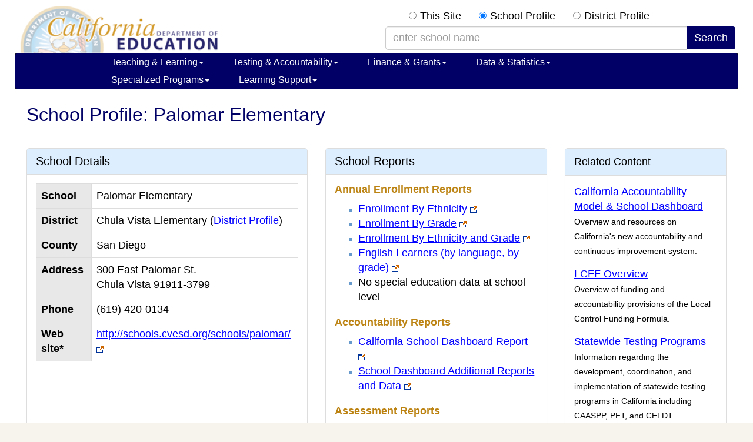

--- FILE ---
content_type: text/html; charset=utf-8
request_url: https://www.cde.ca.gov/sdprofile/details.aspx?cds=37680236037972
body_size: 61443
content:


<!DOCTYPE html>

<html xmlns="http://www.w3.org/1999/xhtml" lang="en">
<head><title>
	School Profile: Palomar Elementary (CA Dept of Education)
</title><meta charset="utf-8" /><meta http-equiv="X-UA-Compatible" content="IE=edge" /><meta name="viewport" content="width=device-width, initial-scale=1.0" /><meta content="index, nofollow" name="robots" /><meta name="apple-itunes-app" content="app-id=1233339953" /><link rel="shortcut icon" href="/favicon.ico" type="image/x-icon" />

    <!-- Yamm styles-->
    <link href="/bootstrap/css/yamm.css" rel="stylesheet" />
    <!-- HTML5 shim and Respond.js IE8 support of HTML5 elements and media queries -->
    <!--if lt IE 9
    script(src='https://oss.maxcdn.com/libs/html5shiv/3.7.0/html5shiv.js')
    script(src='https://oss.maxcdn.com/libs/respond.js/1.3.0/respond.min.js')
    -->

	<link rel="stylesheet" type="text/css" href="/bootstrap/css/bootstrap.min.css" /><link rel="stylesheet" href="/font-awesome-4.2.0/css/font-awesome.min.css" /><link rel="stylesheet" type="text/css" href="/css/indexRWD.css" /><link rel="stylesheet" type="text/css" href="/css/baseRWD.css" /><link rel="stylesheet" type="text/css" href="/css/navbarRWD.css" /><link rel="stylesheet" type="text/css" href="/css/mediaqueryRWD.css" /><link href="mystyles.css" type="text/css" rel="stylesheet" />

    <style type="text/css">
        table {border-collapse:collapse;}

        tr {display:table-row; }

        th {text-align:left;background-color:#E8E8E8;color:black}

        .report-link-margin-top {margin-top:12px;display:inline-block}

        @media (max-width: 480px) {
	        /* Force table to not be like tables anymore */
	        table, thead, tbody, th, td, tr { 
		        display: block;
	        }
        }
    </style>

    <script type="text/javascript" src="http://www.google.com/jsapi"></script>
    <script type="text/javascript" src="myscripts.js"></script>
<link href="/SDprofile/WebResource.axd?d=UT1Cj7SEzX8U-GEgOjD-q5K79Ne7Th5b4FuxyCmcA1zjVABTshFsVMBheSKrlKZvWWEJYeEOakLMNxxZbPyCTNf9i0PcYVy1U138XRy2aLZsGMr4uAfRDS_7dSWxNasgql5Kfn7YEi7AR72ai7hqdQ2&amp;t=636112653193113367" type="text/css" rel="stylesheet" /><script>var __uzdbm_1 = "185af621-b158-4543-996f-a3b5dc9cb902";var __uzdbm_2 = "MTRjOGRmZDMtY3Vkdi00ODIxLTkyNTItYzkwNGZjZDUzNzkyJDMuMTM3LjIwMi45Ng==";var __uzdbm_3 = "";var __uzdbm_4 = "false";var __uzdbm_5 = "";var __uzdbm_6 = "";var __uzdbm_7 = "";</script> <script>   (function (w, d, e, u, c, g, a, b) {     w["SSJSConnectorObj"] = w["SSJSConnectorObj"] || {       ss_cid: c,       domain_info: "auto",     };     w[g] = function (i, j) {       w["SSJSConnectorObj"][i] = j;     };     a = d.createElement(e);     a.async = true;     if (       navigator.userAgent.indexOf('MSIE') !== -1 ||       navigator.appVersion.indexOf('Trident/') > -1     ) {       u = u.replace("/advanced/", "/advanced/ie/");     }     a.src = u;     b = d.getElementsByTagName(e)[0];     b.parentNode.insertBefore(a, b);   })(     window, document, "script", "https://cde.ca.gov/18f5227b-e27b-445a-a53f-f845fbe69b40/stormcaster.js", "cudx", "ssConf"   );   ssConf("c1", "https://cde.ca.gov");   ssConf("c3", "c99a4269-161c-4242-a3f0-28d44fa6ce24");   ssConf("au", "cde.ca.gov");   ssConf("cu", "validate.perfdrive.com, ssc"); </script></head>
<body>
    <a href="#content" class="sr-only sr-only-focusable">Skip to main content</a>
    <form method="post" action="./details.aspx?cds=37680236037972" id="form1" autocomplete="off">
<div class="aspNetHidden">
<input type="hidden" name="__EVENTTARGET" id="__EVENTTARGET" value="" />
<input type="hidden" name="__EVENTARGUMENT" id="__EVENTARGUMENT" value="" />
<input type="hidden" name="__LASTFOCUS" id="__LASTFOCUS" value="" />
<input type="hidden" name="__VIEWSTATE" id="__VIEWSTATE" value="fjPKMMSRcuE6bmQcIXjixKgbBZ3Zd+2HjQ3NRa3XEpnmla4ecBJFDpbqJ/dLyALOrReQlzM8uGDwpxIlENvSHRqHoO6Tedfs8ejiBqOqIpFuVJQQjZ2L800XxCiY4hEYCu9Ha5LyLWJtKPDITqsEWZS/nsIFYpsCpkPZxH0bNPOPCdq1+AQyYNurzZUEPheMdxinQQ80FA8Sdrg4c8Yxk4Gn/6FC7nmx/gMB1gLR9+02tN0jcbdUgNHvtopHqNNz9HNX03C2ul9r323EATx3Ch6eboN4k0M5rVMRstDUUtDE37U7Xj/gFysWPFukA7iDOa8mVLUMywZ+3UfXbrubq484TKvAqsLXNerHbpE1AhPyvJIThzL4PYnPDfS7C8XBQPGmW75+UAcY/8GEWOqkX0aPn0JKjC8o1kO3dQxaemRrfo05z2gkgt5XZ8XAp9tEnUXzxqKLHnk7RyTkhsPszZJuJv+0dpc76IkbKk06id3svLhEtIfVGM/wMFFAt+Rwrr5AYxDGCDxayl9pNOOmrAmBbd7qY/mGAkEcNnV9gqsZaPAZCG2X1k4YBKEPOj2nu47qvuiprQifiD2HIPmwlXAf5ng7RgD6mhqrpAHocvsrJTrRp3B1NQc5ttfjg3GmuCs6DMWVKZE3lgKY5LjkKrC40yvjB2nSf9hZt9v3YWjZlFsAzcP3EK/cAPSP5TNHWT5lHONEiUjBRtYcoxTDcem6egk0B3kakazHDQ6V1ZC6ALDxgJeIuggP1SgDp0tBHmwEhbQYN5tV5hlNxBR2NisPhmmlOmwXT1b7NnzBviaczid6m5HK03ZzqMiZg6ZV8caqk1js5qanzzdfU3WCpis9ik0+74j53icmekpCQSpNvI6bJ7l5ctpvtPAk8s/+t4ghMRnyZ94vo9zOvgeA+Duq6Nrf1JQXfbiCn56An9AtE9jcT89hgrdv1eWO5pQoJsTLDSC8/URRcBx7eWYO8h1xuDBctySvwF2K36frcPV+OfOva4FEnAWQZo/4hcKIV6ilLuPoYYQTV1KindRA9VS5jp1NOjF06mfj5bJf+N7hdrMRZifmfZh6kBUkrTWZrpkTMn5BeEK0X9KbGmUTXcNZ5d94v242/hNsS5KjPnaSNiy5uSnH1JprfMnSf4NsNg4Z92yqb3KRaUn0C5ZjJbVZjtVmNCGd63TzHICWQN2zM2WnyFFJBt0Tjgck01Zzl9OiG+1pnVtjt7B83yXEx8+2V220pv/Nm/+NwW+gx0jMtzyod6saHF9pa78n3l/21pliHA/qmSWR9DqQ8FQnj6cThPRUD+ueYKo2T4zA7kkl7rT+tKSRkW2cZg9X/rgrgVlxX960YBVxIW0WtJATstTG/jHjNCtci/VChLTViVnK7OFqWlsnzhM4zqhGjgbL3DLJI6T20lrN5cFbgVsev55xsFhW8C0ySS3dq98JRPpeu1hMaVpKdyBXDK9FZkZw/bzNHYmXW9oqPPPcyhpIsm0YZ2w+PqwBq+F7nHFriCL80PMx5ftjd+eLawRTraiORYiLsi2+36urAI2QXppRxa4oAjE9OyWnnS5xRPRLsa0mVNNdk8Tc3u9N5Uw58xW1C63Z1TwdYFR5dm9N/yvT2FiTj5GMTmTEOPxZa9+uV5Ffh3SUvIswfSzWoYPfcoj0fsMJVZJGmifeWzckEDO0ZL2gnE6wQvO38vTpzPfvkg2nB7A4bSdaiuRv3HT5jqyEl6tz1dbSYhVZltBD2lzc2ae0P8hDZ/aWaJmc9Izl9gXrIXmP70FdJXcSS9Ry2duGBYWQknjLtXsBXZ7Ydzej7x7WH1nVuiEYtPnfC/6ADVCiaMX3BJvc8pziAdCB9AlNqmj/KsXby73N/LLLH/c5acJqO0a/[base64]//NGNkIR46LFdPLlQF8dwo0nUTdQRFEB0/euxE0zTa5hpLjftPxcrjUHtLMSLD5A9n0AbCpwQO2+DnuNypUnd4mpi0PWzR5swc2mPN126DSgsL+uF6+xGQfHEiMd0x/drBcC/S0vRCOOcJEcdLhiC6PCEklYYj3nLcylWFyd3GbkYOCuyXiryvxNGRTv166P9/dmvQc0XdQeom4zdf54ZnZa94ACQ4Df3vM8uzO7pI3N35Pc/SEsZKExWYyxNobvfvI4mrKi01SwHNXit8iWfDYD/02Ain9NVZHh3HwiU9tCNBcR9HeP02jnmXyA2hWn+ds4nn3FHk3UsxhYkVdZULQWwrqMAerhiwbEfMTnWfHcDcFIlDLt7voV5OMjisg0V95YZLw9kPohAAFlZigd5cdUcbOtHC5g2FLapqLGuKi09DTpW8D/JKdjkDi2l/cOZWTezz1s8Aib5qeYoSumHSIswnsEpgBnLC4sbOXG2y9h34u/q1LwWXpyNIFvvKA1m3BMH0Nusov9gkBRo9bQApFMlWtDezV7Wg/9mwJldw0BjNh3SOmYRmMnDewY2ym7y+GiYVUXyJb/DAMEXjBHKeGNNAk4b7f2E8TYAYVBY1ooB47O3xPujy/v5w1biPQzpi1CT1VsB3mDgnOjT1K9gqzmv32relCFTWXzeDOYphM9fnNkC+Mha1OHkm6jDtV0tMrpYP2Umxnahcz6SjDnlhpu+MIox3Hp2ChpY5HTQoyCZXTucVtA8hUEwHjd/Cw8S/bkkaMfGRMSN2w1pXQyoV2OSxFMtJfX+EmU+I33GkuuGLn4vvHUtaNUzqIrLTl5YVpQbqLI6RH5v51QIMC/izIIZ7MACAoNX+CPWfBV3TqGem4c/zvqwxID7YbYe0RxDu8Ug6yJLyfY5qKXPu5Yklgv4DZRnUsAANXnhoDKtWfQXWu+b3QiHIekCMBL6O24vBzFMEavzciy0/stCw9jvTB4M84bi8DLhC3lfMFko3acZc6FbtKsRfgjBwL6njYtsLXif00LJAfVsnWP81jA4Elx+Ecvg24PszJQ0T3VoNVq+D3qjV6jn2aez+Nk/Gu22swTmnrmLeFbSGkgZwc/8XF9aJcCDZEUhzuB0K8VREr0ukJ/[base64]/4BRuuul0NVQFs/va0hjJvZcUM7Zkv3lAzQy0hVjYU0QET1RGaaVCOI=" />
</div>

<script type="text/javascript">
//<![CDATA[
var theForm = document.forms['form1'];
if (!theForm) {
    theForm = document.form1;
}
function __doPostBack(eventTarget, eventArgument) {
    if (!theForm.onsubmit || (theForm.onsubmit() != false)) {
        theForm.__EVENTTARGET.value = eventTarget;
        theForm.__EVENTARGUMENT.value = eventArgument;
        theForm.submit();
    }
}
//]]>
</script>


<script src="/SDprofile/WebResource.axd?d=pynGkmcFUV13He1Qd6_TZMkhYJS7A1s5WIyBUqd4Ix5X1uMaLr0xBp-Ktp7A-iBzwZt__Affo-yTKP5DspQkRg2&amp;t=638901284248157332" type="text/javascript"></script>


<script src="/SDprofile/ScriptResource.axd?d=D9drwtSJ4hBA6O8UhT6CQg65Ywzo7NMAs7X64hxWENfA5CyISxxihktJAjAKBkBZEFXIRNFk59GIFBYdfX5cfBsibbbU-pt4Ez3W44TbNyOnOIOm3iw177jv0QhlM3r4OcI-waddgFqliRn7gdCoZybEO6QBKgMEAx_J_GpDYOw1&amp;t=5c0e0825" type="text/javascript"></script>
<script type="text/javascript">
//<![CDATA[
if (typeof(Sys) === 'undefined') throw new Error('ASP.NET Ajax client-side framework failed to load.');
//]]>
</script>

<script src="/SDprofile/ScriptResource.axd?d=JnUc-DEDOM5KzzVKtsL1tZuSLJ6nHk_BvUDpNHV6aNXvst_JHzSEitFqtB6QZbmQT9SFEtJYIcAAmUXww9K31q1Elj2cv2hEB5A5WOCg6GjmCpjrgJExnCPFjLU2fIcPPuFYSBpeIVa-t9AcCwrrgCteTM53ZBCScaFvNuqIjYIUEEwJaKxfrxYBxaTkyVMY0&amp;t=5c0e0825" type="text/javascript"></script>
<script src="/SDprofile/ScriptResource.axd?d=pVdHczR8HTv0TYtXLibFoDEw5Jm3f1IgzFZLLelDYhXMzDdQO4Ylku5PDGyefs1LjuQ_zy04wIkEUCTZD7OFwOox6zIuflxkm-hQ47aNS-e7vGlkvNWlQ9m6rbffLHS9mOxknLTAZNUuCg_ASyCRdA2&amp;t=ffffffffcfeeeb28" type="text/javascript"></script>
<script src="/SDprofile/ScriptResource.axd?d=LpGQnoKUSgO3ODsBUs8GfT-Rpgm9xNvkrszDvZ3bawx2u85TG4PnBMgj0-9I7Li0SPggzI8nN2CfMbE32wZENYnuFdF46CDq9ju12oUFXT0xqNN-8-BPzVKw5YQ3VqnF0&amp;t=ffffffffcfeeeb28" type="text/javascript"></script>
<script src="/SDprofile/ScriptResource.axd?d=-qISl4-OkT-7X02E4Fisr9tt7Nn_TjfCZ65QrrOJQX9MM8fyZKSCQwgoEkACAx5hFSG_k2Qv2moEP4jEIx4HxZ3PQjCsh3tfrFdX8N-EJK6HFKp8ym6ASrYpb5xA7AKA0&amp;t=ffffffffcfeeeb28" type="text/javascript"></script>
<script src="/SDprofile/ScriptResource.axd?d=iC2sD0Al8A6ZX4AVmUco0V_UIK6AFNKqVRQe3vO5QkT1lIcZ8K7Jzpgu5XYvF0-uLsznAGtK6fX0-M3AGLkmgmC9gDd6x9lZC3YL9GQZceYA5i6GklXSsRmiwMI9JSPQ0&amp;t=ffffffffcfeeeb28" type="text/javascript"></script>
<script src="/SDprofile/ScriptResource.axd?d=q85rlLsZEVu9loex9kzISOvdnErklblumE4_DYnbwuyOpDPOkNtztzbikTohPb2ITALCz_BlILrE4Z-p7Iu-H-KIOoRmMmPdZiXkSl49fgZUse-dOVKe-kTdhA155Ra20&amp;t=ffffffffcfeeeb28" type="text/javascript"></script>
<script src="/SDprofile/ScriptResource.axd?d=VXG5HWKmJ5VfT6XbkUxKRl8p1aBoHB7BS-NJ4GFnNODckRpgGmr6fPXvljIoZb-SDsgkqqj6oV90GjG7Qz5q_1uuC88KxxKgpX68mK14cQ5UsMQG93aBQ6UPk5awIpow0&amp;t=ffffffffcfeeeb28" type="text/javascript"></script>
<script src="/SDprofile/ScriptResource.axd?d=9fVK6SOzqud8-CG5DRcWdTtXZTi6rtv2ghQJjocA5iQ0FN5hxTGzeoFAX-Dox5gC71NNnPNCMHBlRMTm30ZCRbM3I8vPUmqWUd7Kyn5ESz1FD7NDCXNqmxOdiSCbNRiT0&amp;t=ffffffffcfeeeb28" type="text/javascript"></script>
<script src="/SDprofile/ScriptResource.axd?d=sjnc2GCx94Cxb1ZyngUXYsBbxwrWWpr49eTg1hersXCjf9tvDcZraD3NNHSMGcprmy6LOGrZa-NmcLky4qS6rKePdx43QdboX69iguHSNZZPt4F-PmXkxBNTZFfzlLf_0&amp;t=ffffffffcfeeeb28" type="text/javascript"></script>
<script src="/SDprofile/ScriptResource.axd?d=bNiRhTx965PPeR3Igr1RyrVqf5ItDOsC_4eZGWwtEj886zYrBbIaGwZIgNgS6q4FSeC72zNa41L3Z5Z21IFvG43yg_H2qpoHahYbpdbxJ48Lf_lU6IxIII_GLcdKmcAA0&amp;t=ffffffffcfeeeb28" type="text/javascript"></script>
<div class="aspNetHidden">

	<input type="hidden" name="__VIEWSTATEGENERATOR" id="__VIEWSTATEGENERATOR" value="3D3A6DB4" />
	<input type="hidden" name="__EVENTVALIDATION" id="__EVENTVALIDATION" value="ZpINkc8MNnyxZ90TEVNOeCOATbsaikgtmDieBmFJthqFvqZMb3xfZUvLONtLpgqMF+kL0U6SxRQz9t+yj/lACpehLoMpnHlaPJ+Qu9OMJ/jEmN/l/cnzMREhZ6v0bMyo6mkK6nFVtSWtkd9f/7z8mEu07P5vVSp/B6pJzOQ3EA+bkhrX7geFkMHxH9TO0H+xqPg0AUW38RJu0RYtuCklfTKh/iD2mvdUwboMlhhj/cRAocFm3N0iVDoDisMvxl61fcECNXyVCPGqsNhkQGTn2pv9tQDW/Z+zvUKfVpZBVisWg+EUGZRIywiDNwCvpqpjGXflKX5IdbByguRMOxFGRcidlbKvxyUTrWCQWSTg4x+2g8IJtMneFpyhCZmcf8ZsEAw+E5ulEZxvuRitnWEgHT6qKYREZ2OYXD1WsQFkvG/faU1ctRLCGJvtxgKp5Ui6ROBgv38rvDBANwFQn12But2bn/V/4FPmb+4F8X9gESs=" />
</div>
    <script type="text/javascript">
//<![CDATA[
Sys.WebForms.PageRequestManager._initialize('ScriptManager2', 'form1', [], [], [], 90, '');
//]]>
</script>

    <div class="container" id="outer-container">
        <div class="container hidden-xs">
		    <div class="row" style="height:70px;">
			    <div class="col-lg-6">
				    <div id="logobase">
					    <a href="/index.asp" id="logo" title="A link to the California Department of Education home page." Style="height:80px; width:368px; background-size: cover; background-repeat: no-repeat; background-position: 50% 50%;">
						    <span class="invisible">California Department of Education</span>
					    </a>
				    </div>
			    </div>
			    <div class="col-lg-6 visible-lg-block" id="top-search-box">
				    <div class="pull-right">
                        <span id="rdoSearch" class="rdoSearchStyle"><input id="rdoSearch_0" type="radio" name="rdoSearch" value="site" onclick="javascript:setTimeout(&#39;__doPostBack(\&#39;rdoSearch$0\&#39;,\&#39;\&#39;)&#39;, 0)" /><label for="rdoSearch_0">This Site</label><input id="rdoSearch_1" type="radio" name="rdoSearch" value="school" checked="checked" /><label for="rdoSearch_1">School Profile</label><input id="rdoSearch_2" type="radio" name="rdoSearch" value="district" onclick="javascript:setTimeout(&#39;__doPostBack(\&#39;rdoSearch$2\&#39;,\&#39;\&#39;)&#39;, 0)" /><label for="rdoSearch_2">District Profile</label></span>
                        <div class="input-group">
                            
                            <input name="txtSearchTermSchool" type="text" maxlength="100" size="40" id="txtSearchTermSchool" class="form-control searchquery" placeholder="enter school name" aria-label="school/district search term" OnClick="this.value=&#39;&#39;" />
                            
                            <span class="input-group-btn">
                                <input type="submit" name="btnSearch" value="Search" id="btnSearch" class="btn btn-primary" />
                            </span>
                        </div>
				    </div>
			    </div>
			    
		    </div>
	    </div>
        
<div class="navbar yamm navbar-inverse" style="font-size:12px;">
		<div class="container">
			<div class="navbar-header">
				<button type="button" data-toggle="collapse" data-target="#navbar-collapse-1" class="navbar-toggle navbar-hamburger-icon">
					<span class="invisible">Navigation Menu</span>
					<span class="icon-bar"></span>
					<span class="icon-bar"></span>
					<span class="icon-bar"></span>
				</button>
				<a href="/" class="navbar-brand visible-xs-inline">California Department of Education</a>
				<a href="/index.asp" class="navbar-brand visible-xxs-inline">CA Dept of Education</a>


				<button type="button" data-toggle="collapse" data-target="#navbar-collapse-search" class="navbar-toggle btn btn-default navbar-search-icon" style="float:right;">
					<span class="invisible">Search Site</span>
					<span class="glyphicon glyphicon-search" style="color:#FFFFFF;font-size:16px;"></span>
				</button>				

			</div>
			<div id="navbar-collapse-search" class="navbar-collapse collapse" style="padding-left:2px;">
				<div class="visible-search-form">
					<div class="input-group col-xs-10">
                        <span id="topnavbar_rdoSearchCollapse" class="rdoSearchStyleCollapse"><input id="topnavbar_rdoSearchCollapse_0" type="radio" name="topnavbar$rdoSearchCollapse" value="site" onclick="javascript:setTimeout(&#39;__doPostBack(\&#39;topnavbar$rdoSearchCollapse$0\&#39;,\&#39;\&#39;)&#39;, 0)" /><label for="topnavbar_rdoSearchCollapse_0">This Site</label><input id="topnavbar_rdoSearchCollapse_1" type="radio" name="topnavbar$rdoSearchCollapse" value="school" onclick="javascript:setTimeout(&#39;__doPostBack(\&#39;topnavbar$rdoSearchCollapse$1\&#39;,\&#39;\&#39;)&#39;, 0)" /><label for="topnavbar_rdoSearchCollapse_1">School Profile</label><input id="topnavbar_rdoSearchCollapse_2" type="radio" name="topnavbar$rdoSearchCollapse" value="district" onclick="javascript:setTimeout(&#39;__doPostBack(\&#39;topnavbar$rdoSearchCollapse$2\&#39;,\&#39;\&#39;)&#39;, 0)" /><label for="topnavbar_rdoSearchCollapse_2">District Profile</label></span>
                        <p>
                            
                            <input name="topnavbar$txtSearchTermSchoolCollapse" type="text" maxlength="100" size="40" id="topnavbar_txtSearchTermSchoolCollapse" class="searchbox" placeholder="enter school" aria-label="school/district search term" OnClick="this.value=&#39;&#39;" />
                            
                            <input type="submit" name="topnavbar$btnSearch" value="Search" id="topnavbar_btnSearch" class="btn btn-default btnSearchStyle " />

                        </p>

					</div><!-- /input-group -->
				</div>
			</div>
			<div id="navbar-collapse-1" class="navbar-collapse collapse" style="padding-left:2px;">
				<ul class="nav navbar-nav">
					<!-- Start of Teaching & Learning -->
					<li class="dropdown"><a href="#" data-toggle="dropdown" class="dropdown-toggle">Teaching &amp; Learning<b class="caret"></b></a>
						<ul class="dropdown-menu">
							<li>
								<div class="yamm-content">
									<div class="row">
										<ul class="col-sm-4 list-unstyled">

											<li class="nav-topic-home"><a href="/ci/">Teaching &amp; Learning Home</a></li>
											<li class="nav-subtopic"><a href="/ci/be/">Becoming an Educator</a></li>
											<li>
												<ul class="nav-subtopic-items">
													<li><a href="/ci/be/become-a-teacher.asp"> Become a Teacher </a></li>
												</ul>
											</li>
                                            <li class="nav-subtopic" style="margin-top:10px;"><a href="/ci/cl/">California Literacy</a></li>
											<li class="nav-subtopic" style="margin-top:10px;"><a href="/ci/ct/">Career Technical Education</a></li>
											<li>
												<ul class="nav-subtopic-items">
													<li><a href="/ci/ct/bm/"> Business &amp; Marketing </a></li>
													<li><a href="/ci/ct/hc/"> Health Careers Education </a></li>
													<li><a href="/ci/ct/ie/"> Industrial & Technology Education </a></li>
													<li><a href="/ci/ct/pk/"> Perkins </a></li>
													<li><a href="/ci/ct/rp/"> ROCP </a></li>
													<li><a href="/ci/ct/sf/"> Standards & Framework </a></li>
													<li><a href="/ci/ct/we/"> Work Experience Education (WEE) </a></li>
												</ul>
											</li>
										</ul>
										<ul class="col-sm-4 list-unstyled">
                                            <li class="nav-subtopic nav-top-col-menu-item"><a href="/ci/cr/">Curriculum and Instruction Resources</a></li>
											<li>
												<ul class="nav-subtopic-items">
													<li><a href="/re/cc/">Common Core State Standards</a></li>
													<li><a href="/ci/cr/cf/">Curriculum Frameworks & Instructional Materials</a></li>
													<li><a href="/ci/cr/dl/">Distance Learning</a></li>
													<li><a href="/ci/cr/dr/">Driver Education</a></li>
													<li><a href="/ci/cr/ri/">Multi-Tiered System of Supports</a></li>
													<li><a href="/ci/cr/rl/">Recommended Literature</a></li>
													<li><a href="/ci/cr/lb/">School Libraries</a></li>
													<li><a href="/ci/cr/sl/">Service-Learning</a></li>
													<li><a href="/re/pn/sm/">Specialized Media</a></li>
												</ul>
											</li>
                                            <li class="nav-subtopic" style="margin-top:10px;"><a href="/ci/gs/">Grade Spans</a></li>
											<li>
												<ul class="nav-subtopic-items">
													<li><a href="/sp/cd/">Early Education</a></li>
													<li><a href="/ci/gs/p3">P-3 Alignment</a></li>
													<li><a href="/ci/gs/em/">Elementary</a></li>
													<li><a href="/ci/gs/mg/">Middle Grades</a></li>
													<li><a href="/ci/gs/hs/">High School</a></li>
													<li><a href="/ci/gs/ps/">Postsecondary</a></li>
													<li><a href="/sp/ae/">Adult Education</a></li>
												</ul>
											</li>
										</ul>
                                        <ul class="col-sm-4 list-unstyled">
                                            <li class="nav-subtopic nav-top-col-menu-item"><a href="/ci/pl/">Professional Learning</a></li>
											<li class="list-unstyled">
												<ul class="nav-subtopic-items">
													<li><a href="/ci/pl/administrators.asp">Administrators</a></li>
													<li><a href="/ci/pl/index.asp?tabsection=2">Curriculum Areas</a></li>
													<li><a href="/ci/pl/professionalstandards.asp">Professional Standards</a></li>
													<li><a href="/qs/">Quality Schooling Framework</a></li>
												</ul>
											</li>
											<li class="nav-subtopic list-unstyled" style="margin-top:10px;"><a href="/ci/se/">Social and Emotional Learning</a></li>
                                            <li class="nav-subtopic list-unstyled" style="margin-top:10px;"><a href="/ci/cr/cf/cimegasubjectareas.asp">Subject Areas</a></li>
											<li class="list-unstyled">
												<ul class="nav-subtopic-items">
												    <li><a href="/ci/pl/computerscience.asp">Computer Science</a></li>
													<li><a href="/ci/rl/">English Language Arts</a></li>
													<li><a href="/ci/he/">Health</a></li>
													<li><a href="/ci/hs/">History-Social Science</a></li>
													<li><a href="/ci/ma/">Mathematics</a></li>
													<li><a href="/ci/pe/">Physical Education</a></li>
													<li><a href="/ci/sc/">Science</a></li>
													<li><a href="/ci/vp/">Visual & Performing Arts</a></li>
													<li><a href="/ci/fl/">World Languages</a></li>
												</ul>
											</li>
										</ul>							
									</div>
								</div>
							</li>
						</ul>
					</li>
					<!-- End of Teaching & Learning -->
					<!-- Start of Testing & Accountability -->
					<li class="dropdown"><a href="#" data-toggle="dropdown" class="dropdown-toggle">Testing &amp; Accountability<b class="caret"></b></a>
						<ul class="dropdown-menu">
							<li>
								<div class="yamm-content">
									<div class="row">
										<ul class="col-sm-4 list-unstyled">
											<li class="nav-topic-home"><a href="/ta/">Testing & Accountability Home</a></li>
											<li class="nav-subtopic"><a href="/ta/ac/">Accountability</a></li>
											<li>
												<ul class="nav-subtopic-items">
                                                    <li><a href="/ta/ac/cm/">California School Dashboard and System of Support</a></li>
													<li><a href="/ta/ac/dass.asp">Dashboard Alternative School Status (DASS)</a></li>
													<li><a href="/ta/ac/le/">Local Educational Agency Accountability Report Card</a></li>
													<li><a href="/ta/ac/sa/">School Accountability Report Card (SARC)</a></li>
													<li><a href="/ta/ac/sc/">State Accountability Report Card</a></li>
												</ul>
											</li>
										</ul>
										<ul class="col-sm-4 list-unstyled">
											<li class="nav-subtopic nav-top-col-menu-item"><a href="/ta/cr/">Compliance Monitoring</a></li>								
											<li class="nav-subtopic" style="margin-top:10px;"><a href="/ta/lp/">District & School Interventions</a></li>								
                                            <li class="nav-subtopic" style="margin-top:10px;"><a href="/ta/sr/">Awards and Recognition</a></li>								
											<li>
												<ul class="nav-subtopic-items">
													<li><a href="/ta/sr/aa/">Academic Achievement Awards</a></li>
													<li><a href="/ta/sr/cs/">California Distinguished Schools Program</a></li>
													<li><a href="/ta/sr/ct/">California Teachers of the Year</a></li>
													<li><a href="/ta/sr/cl/">Classified School Employees of the Year</a></li>
													<li><a href="/ta/sr/gr/">California Gold Ribbon Schools</a></li>
												</ul>
											</li>
										</ul>
										<ul class="col-sm-4 list-unstyled">
											<li class="nav-subtopic nav-top-col-menu-item"><a href="/ta/tg/">Testing</a></li>
											<li>
												<ul class="nav-subtopic-items">
													<li><a href="/ta/tg/ai/">Assessment Information</a></li>
													<li><a href="/ta/tg/ca/">CA Assessment of Student Performance and Progress (CAASPP)</a></li>
													<li><a href="/ta/tg/sp/">CA High School Proficiency Examination (CHSPE)</a></li>
													<li><a href="/ta/tg/ep/">English Language Proficiency Assessments for CA (ELPAC)</a></li>
													<li><a href="/ta/tg/da/">Grade Two Diagnostic Assessment</a></li>
													<li><a href="/ta/tg/gd/">High School Equivalency Tests (HSET)</a></li>
													<li><a href="/ta/tg/nr/">National Assessment of Educational Progress (NAEP)</a></li>
													<li><a href="/ta/tg/pf/">Physical Fitness Testing (PFT)</a></li>
													<li><a href="/ta/tg/sa/">Smarter Balanced Assessment System</a></li>
												</ul>
											</li>
										</ul>
									</div>
								</div>
							</li>
						</ul>
					</li>
					<!-- End of Testing & Accountability -->
					<!-- Start of Finance & Grants -->
					<li class="dropdown"><a href="#" data-toggle="dropdown" class="dropdown-toggle">Finance &amp; Grants<b class="caret"></b></a>
						<ul class="dropdown-menu">
							<li>
								<div class="yamm-content">
									<div class="row">
										<ul class="col-sm-4 list-unstyled">
											<li class="nav-topic-home"><a href="/fg/">Finance &amp; Grants Home</a></li>
											<li class="nav-subtopic"><a href="/fg/ac/">Accounting</a></li>
											<li>
												<ul class="nav-subtopic-items">
													<li><a href="/fg/ac/sa/">Definitions, Instructions, &amp; Procedures</a></li>
													<li><a href="/fg/ac/ic/">Indirect Cost Rates (ICR)</a></li>
													<li><a href="/fg/ac/ac/">Standardized Account Code Structure (SACS)</a></li>
												</ul>
											</li>
											<li class="nav-subtopic" style="margin-top:10px;"><a href="/fg/aa/">Allocations & Apportionments</a></li>
											<li>
												<ul class="nav-subtopic-items">
													<li><a href="/fg/aa/ca/">Categorical Programs</a></li>
													<li><a href="/fg/aa/cd/">Early Education</a></li>
													<li><a href="/fg/aa/co/">Consolidated Application</a></li>
													<li><a href="/fg/aa/cm/">Federal Cash Management</a></li>
													<li><a href="/fg/aa/lc/">Local Control Funding Formula</a></li>
													<li><a href="/fg/aa/pa/">Principal Apportionment</a></li>
												</ul>
											</li>
										</ul>
										<ul class="col-sm-4 list-unstyled">
											<li class="nav-subtopic nav-top-col-menu-item"><a href="/fg/fo/">Funding</a></li>
											<li>
												<ul class="nav-subtopic-items">
													<li><a href="/fg/fo/af/">Available Funding</a></li>
													<li><a href="/fg/fo/fr/">Funding Results</a></li>
													<li><a href="/fg/fo/pf/">Projected Funding</a></li>
													<li><a href="/fg/fo/sf/">Search CDE Funding</a></li>
													<li><a href="/fg/fo/of/ap/">Outside Funding</a></li>
													<li><a href="/fg/fo/fm/">Funding Tools & Materials</a></li>
												</ul>
											</li>
										</ul>
										<ul class="col-sm-4 list-unstyled">
											<li class="nav-subtopic nav-top-col-menu-item"><a href="/fg/fo/fm/fgmegaothertopics.asp">Finance &amp; Grants Other Topics</a></li>
											<li>
												<ul class="nav-subtopic-items">
													<li><a href="/fg/au/">Auditing</a></li>
													<li><a href="/fg/fi/">Fiscal Oversight</a></li>
													<li><a href="/fg/fr/">Reports</a></li>
													<li><a href="/fg/sf/">Software & Forms</a></li>
												</ul>
											</li>
										</ul>
									</div>
								</div>
							</li>
						</ul>
					</li>
					<!-- End of Finance & Grants -->
					<!-- Start of Data & Statistics -->
					<li class="dropdown"><a href="#" data-toggle="dropdown" class="dropdown-toggle">Data &amp; Statistics<b class="caret"></b></a>
						<ul class="dropdown-menu">
							<li>
								<div class="yamm-content">
									<div class="row">
										<ul class="col-sm-4 list-unstyled">
											<li class="nav-topic-home"><a href="/ds/">Data &amp; Statistics Home</a></li>
											<li class="nav-subtopic"><a href="/ds/ad/">Accessing Educational Data</a></li>
											<li>
												<ul class="nav-subtopic-items">
													<li><a href="/ds/ad/aedo.asp">About CDE's Education Data</a></li>
													<li><a href="/ds/ad/dataquest.asp">About DataQuest</a></li>
													<li><a href="/ds/ad/accessdatasub.asp">Data Reports by Topic</a></li>
													<li><a href="/ds/ad/downloadabledata.asp">Downloadable Data Files</a></li>
												</ul>
											</li>
											<li class="nav-subtopic" style="margin-top:10px;"><a href="/ds/dc/">Data Collections</a></li>
											<li>
												<ul class="nav-subtopic-items">
													<li><a href="/ds/dc/cb/">California Basic Educational Data System (CBEDS)</a></li>
													<li><a href="/ds/sp/cl/">California Longitudinal Pupil Achievement Data System (CALPADS)</a></li>
													<li><a href="/fg/aa/co/cars.asp">Consolidated Application and Reporting System (CARS)</a></li>
													<li><a href="/ds/dc/c2cdatasystemp20.asp">Cradle-to-Career Data System</a></li>
												</ul>
											</li>
										</ul>
										<ul class="col-sm-4 list-unstyled">

											<li class="nav-subtopic nav-top-col-menu-item"><a href="/ds/fd/">Financial</a></li>
											<li>
												<ul class="nav-subtopic-items">
													<li><a href="/ds/fd/fd/">Annual Financial Data</a></li>
													<li><a href="/ds/fd/cs/">Certificated Salaries & Benefits</a></li>
													<li><a href="/ds/fd/ec/">Current Expense of Education & Per-pupil Spending</a></li>
													<li><a href="/fg/ac/ic/">Indirect Cost Rates (ICR)</a></li>
												</ul>
											</li>
											<li class="nav-subtopic" style="margin-top:10px;"><a href="/ds/ed/">Data Governance</a></li>											
											<li>
												<ul class="nav-subtopic-items">
													<li><a href="/ds/ed/dataprivacy.asp">Data Privacy</a></li>
													<li><a href="/ds/ed/edgo.asp">Educational Data Governance (EDGO)</a></li>
												</ul>
											</li>		
											<li class="nav-subtopic" style="margin-top:10px;"><a href="/ds/sh/">Student Health & Support</a></li>
											<li>
												<ul class="nav-subtopic-items">
													<li><a href="/ds/sh/cw/">Free and Reduced Price Meal Eligibility Data</a></li>
													<li><a href="/ds/sh/sn/">Food Programs</a></li>
												</ul>
											</li>
										</ul>
										<ul class="col-sm-4 list-unstyled">
                                        
											<li class="nav-subtopic nav-top-col-menu-item"><a href="/ds/da/">Data Requests</a></li>
                                            <li class="nav-subtopic" style="margin-top:10px;"><a href="/ds/si/">School & District Information</a></li>
											<li>
												<ul class="nav-subtopic-items">
													<li><a href="/schooldirectory/">California School Directory</a></li>
													<li><a href="/ds/si/cs/">Charter School Locator</a></li>
													<li><a href="/ds/si/ds/">County-District-School Administration</a></li>
													<li><a href="/ds/si/ps/">Private School Data</a></li>
													<li><a href="/ds/si/ds/pubschls.asp">Public Schools and District Data Files</a></li>
													<li><a href="/ds/si/rp/">Regional Occupational Centers & Programs</a></li>
												</ul>
											</li>
											<li class="nav-subtopic" style="margin-top:10px;"><a href="/ds/sp/">School Performance</a></li>
											<li>
												<ul class="nav-subtopic-items">
													<li><a href="/ta/ac/cm/">California School Dashboard and System of Support</a></li>
													<li><a href="/ds/sp/ai/">Postsecondary Preparation</a></li>
												</ul>
											</li>
										</ul>
									</div>
								</div>
							</li>
						</ul>
					</li>
					<!-- End of Data & Statistics -->
					<!-- Start of Specialized Programs -->
					<li class="dropdown"><a href="#" data-toggle="dropdown" class="dropdown-toggle">Specialized Programs<b class="caret"></b></a>
						<ul class="dropdown-menu">
							<li>
								<div class="yamm-content">
									<div class="row">
										<ul class="col-sm-6 list-unstyled">
											<li class="nav-topic-home"><a href="/sp/">Specialized Programs Home</a></li>
											<li class="nav-subtopic"><a href="/sp/ae/">Adult Education</a></li>
											<li>
												<ul class="nav-subtopic-items">
													<li><a href="/sp/ae/ds/">Directory of Schools</a></li>
													<li><a href="/sp/ae/fg/">Federal Grants Administration</a></li>
												</ul>
											</li>
											<li class="nav-subtopic" style="margin-top:10px;"><a href="/sp/ch/">Charter Schools</a></li>
											<li class="nav-subtopic" style="margin-top:10px;"><a href="/sp/cd/">Early Education</a></li>
											<li>
												<ul class="nav-subtopic-items">
													<li><a href="/sp/cd/ci/">Contractor Information</a></li>
													<li><a href="/sp/cd/lr/">Laws, Regulations, & Requirements</a></li>
													<li><a href="/sp/cd/op/">Program Overview</a></li>
													<li><a href="/sp/cd/re/">Resources</a></li>
												</ul>
											</li>
											<li class="nav-subtopic" style="margin-top:10px;"><a href="/sp/eo/">Educational Options</a></li>
											<li>
												<ul class="nav-subtopic-items">
													<li><a href="/sp/eo/is/">Independent Study</a></li>
													<li><a href="/sp/eo/op/">Open Enrollment</a></li>
												</ul>
											</li>
											<li class="nav-subtopic" style="margin-top:10px;"><a href="/sp/ml/">Multilingual Learners</a></li>
											<li>
												<ul class="nav-subtopic-items">
													<li><a href="/sp/ml/title3.asp">Title III</a></li>
												</ul>
											</li>

										</ul>
										<ul class="col-sm-6 list-unstyled">
											<li class="nav-subtopic nav-top-col-menu-item"><a href="/sp/se/">Special Education</a></li>
											<li>
												<ul class="nav-subtopic-items">
													<li><a href="/sp/se/as/">Administration & Support</a></li>
													<li><a href="/sp/se/ac/">Announcements & Current Issues</a></li>
													<li><a href="/sp/se/ds/">Data Collection & Reporting</a></li>
													<li><a href="/sp/se/fp/">Family Involvement & Partnerships</a></li>
													<li><a href="/sp/se/lr/">Laws, Regulations, & Requirements</a></li>
													<li><a href="/sp/se/qa/">Quality Assurance Process</a></li>
													<li><a href="/sp/se/sr/">Services & Resources</a></li>
												</ul>
											</li>
											<li class="nav-subtopic" style="margin-top:10px;"><a href="/sp/sw/">Title I</a></li>
											<li>
												<ul class="nav-subtopic-items">
													<li><a href="/sp/sw/t1/equity.asp">CA Equity Performance and Improvement Program</a></li>
													<li><a href="/sp/sw/t1/">Improving Academic Achievement</a></li>
													<li><a href="/sp/sw/rt/ ">Schoolwide Programs</a></li>
													<li><a href="/sp/sw/ss/">Statewide System of School Support (S4)</a></li>
												</ul>
											</li>
											<li class="nav-subtopic" style="margin-top:10px;"><a href="/sp/ai/re/spmegaothertopics.asp">Specialized Programs Other Topics</a></li>
											<li>
												<ul class="nav-subtopic-items">
													<li><a href="/sp/ai/">American Indian</a></li>
													<li><a href="/sp/gt/ ">Gifted & Talented Education</a></li>
													<li><a href="/sp/hs/">Homeless Education</a></li>
													<li><a href="/sp/me/">Migrant/International</a></li>
													<li><a href="/sp/ps/">Private Schools and Schooling at Home</a></li>
													<li><a href="/sp/ss/">State Special Schools</a></li>
												</ul>
											</li>
										</ul>
									</div>
								</div>
							</li>
						</ul>
					</li>
					<!-- End of Specialized Programs -->
					<!-- Start of Learning Support -->
					<li class="dropdown"><a href="#" data-toggle="dropdown" class="dropdown-toggle">Learning Support<b class="caret"></b></a>
						<ul class="dropdown-menu">
							<li>
								<div class="yamm-content">
									<div class="row">
										<ul class="col-sm-6 list-unstyled">
											<li class="nav-topic-home"><a href="/ls/">Learning Support Home</a></li>
											<li class="nav-subtopic"><a href="/ls/ai/">Attendance Improvement</a></li>
											<li>
												<ul class="nav-subtopic-items">
													<li><a href="/ls/ai/sb/">School Attendance Review Boards</a></li>
													<li><a href="/ls/ai/tr/">Truancy</a></li>
												</ul>
											</li>
											<li class="nav-subtopic" style="margin-top:10px;"><a href="/ls/ex/">Expanded Learning</a></li>
											<li>
												<ul class="nav-subtopic-items">
													<li><a href="/ls/ex/fundingop.asp#centurycommunitylearningcenters21st">21st Century Community Learning Centers</a></li>
													<li><a href="/ls/ex/fundingop.asp#afterschooleducationandsafetyprogram">After School Education & Safety Program</a></li>
												</ul>
											</li>
											<li class="nav-subtopic" style="margin-top:10px;"><a href="/ls/nu/">Nutrition</a></li>
											<li>
												<ul class="nav-subtopic-items">
													<li><a href="/ls/nu/cn/">Child Nutrition Information & Payment System (CNIPS)</a></li>
													<li><a href="/ls/nu/rs/">Rates, Eligibility Scales, & Funding</a></li>
													<li><a href="/ls/nu/sn/">School Nutrition</a></li>
												</ul>
											</li>
										</ul>
										<ul class="col-sm-6 list-unstyled">
											<li class="nav-subtopic nav-top-col-menu-item"><a href="/ls/pf/">Parents/Family & Community</a></li>
											<li>
												<ul class="nav-subtopic-items">
													<li><a href="/ls/pf/cm/">Clearinghouse for Multilingual Documents</a></li>
												</ul>
											</li>
											<li class="nav-subtopic" style="margin-top:10px;"><a href="/ls/ep/">School Disaster and Emergency Management </a></li>
											<li class="nav-subtopic" style="margin-top:10px;"><a href="/ls/yd/rs/lsmegaothertopics.asp">Learning Support Other Topics</a></li>
											<li>
												<ul class="nav-subtopic-items">
													<li><a href="/ls/cs/">Class Size Reduction</a></li>		
													<li><a href="/ls/et/">Education Technology</a></li>
													<li><a href="/ls/ec/">Educational Counseling</a></li>
													<li><a href="/ls/he/">Health</a></li>
													<li><a href="/ls/mh/">Mental Health</a></li>
													<li><a href="/ls/ss/">Safe Schools</a></li>
													<li><a href="/ls/fa/">School Facilities</a></li>
													<li><a href="/ls/tn/">Transportation</a></li>
													<li><a href="/ls/yd/">Youth Development</a></li>
												</ul>
											</li>
										</ul>
									</div>
								</div>
							</li>
						</ul>
					</li>
					<!-- End of Learning Support -->
					<!-- Start of Professional Learning -->
						<!-- Professional Learning removed 4/4/2024 -->
					<!-- End of Professional Learning -->
				</ul>
			</div>
		</div>
	</div> <!-- nav container -->


    <img src="/images/cdeLogoBaseBW-faded.gif" id="logoimage" alt="California Department of Education Logo" />



        <div class="container webappcontents" id="content">

            <div class="hidden-lg" style="margin-bottom:12px;">
 
                    <span id="rdoSearchCollapse" class="rdoSearchStyleCollapse"><input id="rdoSearchCollapse_0" type="radio" name="rdoSearchCollapse" value="site" onclick="javascript:setTimeout(&#39;__doPostBack(\&#39;rdoSearchCollapse$0\&#39;,\&#39;\&#39;)&#39;, 0)" /><label for="rdoSearchCollapse_0">This Site</label><input id="rdoSearchCollapse_1" type="radio" name="rdoSearchCollapse" value="school" checked="checked" /><label for="rdoSearchCollapse_1">School</label><input id="rdoSearchCollapse_2" type="radio" name="rdoSearchCollapse" value="district" onclick="javascript:setTimeout(&#39;__doPostBack(\&#39;rdoSearchCollapse$2\&#39;,\&#39;\&#39;)&#39;, 0)" /><label for="rdoSearchCollapse_2">District</label></span>
           		    <div class="input-group input-group-md col-xs-10">
                        
                        <input name="txtSearchTermSchoolCollapse" type="text" maxlength="100" size="20" id="txtSearchTermSchoolCollapse" class="form-control searchquery" placeholder="enter school name" aria-label="school/district search term collapsed" OnClick="this.value=&#39;&#39;" />
                        
                        <span class="input-group-btn">
                            <input type="submit" name="btnSearchCollapse" value="Search" id="btnSearchCollapse" class="btn btn-primary " />
                        </span>


		        </div><!-- /input-group -->
            </div>

            <span id="lblError"></span>
            <div id="pnlDetails">
	
                <h1 id="webapptitleleft">
                    <span id="lblEntityName">School Profile: Palomar Elementary</span>
                </h1>
                <div class="row">
                    <div id="pnlDetailsColumn1" class="col-md-5">
		
                        <div class="panel panel-default">
                            <div class="panel-heading">
                                <h2 class="panel-title">
                                    <span id="lblCol1Heading">School Details</span>
                                </h2>
                            </div>
                            <div class="panel-body">
                                <table class="table table-bordered">
                                    <tbody>
                                        <span id="lblSchoolName"><tr><th>School</th><td>Palomar Elementary</td></tr></span>
                                        <tr>
                                            <th>District</th>
                                            <td><span id="lblDistrict">Chula Vista Elementary (<a href='details.aspx?cds=37680230000000'>District Profile</a>)</span></td>
                                        </tr>
                                        <tr>
                                            <th>County</th>
                                            <td><span id="lblCounty">San Diego</span></td>
                                        </tr>
                                        <tr>
                                            <th>Address</th>
                                            <td><span id="lblAddress">300 East Palomar St.<br/>Chula Vista <span class='DisableIosLink'>91911-3799</span></span></td>
                                        </tr>
                                        <tr>
                                            <th>Phone</th>
                                            <td><span id="lblPhone">(619) 420-0134</span></td>
                                        </tr>
                                        <tr>
                                            <th>Web site*</th>
                                            <td><a id="hlnkWebsite" href="http://schools.cvesd.org/schools/palomar/" target="_blank">http://schools.cvesd.org/schools/palomar/</a> <img id="imgWebsiteLinkIcon" src="/images/icons/externallink.gif" alt="External link opens in a new window or tab." /></td>
                                        </tr>
                                    </tbody>
                            
                                </table>

                                <div class="embed-responsive embed-responsive-4by3">
                                    <iframe
                                      frameborder="0" style="border:0"
                                      src="https://www.google.com/maps/embed/v1/place?key=AIzaSyBvYW2x_m1CSRMw3izDqVsYM7TN8AAoyAA
                                        &q=300 East Palomar St., Chula Vista, 91911-3799" allowfullscreen>
                                    </iframe>
                                </div>
                                <br />
                                <br />
                                <table class="table table-bordered">
                                    <tbody>
                                        <tr>
                                            <th>CDS Code</th>
                                            <td><span id="lblCDS" class="DisableIosLink">37 68023 6037972</span></td>
                                        </tr>
                                        <span id="lblSchoolType"><tr><th>School Type</th><td>Elementary Schools (Public)</td></tr></span>
                                        <span id="lblCharter"><tr><th>Charter School</th><td>No</td></tr></span>
                                        <span id="lblPrincipalSuperintendent"><tr><th>Principal/Administrator</th><td>Amber MacDonald, Principal</td></tr></span>
                                        <tr>
                                            <th>Enrollment</th>
                                            <td><span id="lblEnrollment">325</span></td>
                                        </tr>
                                        <tr>
                                            <th>English Language Learners</th>
                                            <td><span id="lblEnglishLanguageLearners">98 (30.2 %)</span></td>
                                        </tr>
<!--
                                        <tr>
                                            <th>Free/Reduced Lunch</th>
                                            <td><span id="lblFreeLunch"></span></td>
                                        </tr>
-->
                                    </tbody>
                                </table>

                                <a id="hlnkDirectory" href="/schooldirectory/details?cdscode=37680236037972" target="_blank">More details from the California School Directory</a> <img width="12" height="11" alt="External link opens in new window or tab." src="/images/icons/externallink.gif">

                                <br/><br />* Web site address is provided to CDE by the school district
                            </div>
                        </div>
                    
	</div>
                    
                    <div class="col-md-4">
                        <div class="panel panel-default">
                            <div class="panel-heading">
                                <h2 class="panel-title">
                                    <span id="lblCol2Heading">School Reports</span>
                                </h2>
                            </div>
                            <div class="panel-body">
                                <div id="pnlReports">
		
                                    <h3 style="margin-top:0px">Annual Enrollment Reports</h3>
                                    <ul>
                                        <li><a id="hlnkEnrollmentEthnicity" href="https://dq.cde.ca.gov/dataquest/dqcensus/enrethlevels.aspx?agglevel=School&amp;year=2023-24&amp;cds=37680236037972" target="_blank">Enrollment By Ethnicity</a> <img width="12" height="11" alt="External link opens in new window or tab." src="/images/icons/externallink.gif">
</li>
                                        <li><a id="hlnkEnrollmentGrade" href="https://dq.cde.ca.gov/dataquest/dqcensus/enrgrdlevels.aspx?agglevel=School&amp;year=2023-24&amp;cds=37680236037972" target="_blank">Enrollment By Grade</a> <img width="12" height="11" alt="External link opens in new window or tab." src="/images/icons/externallink.gif">
</li>
                                        <li><a id="hlnkEnrollmentEthnicityGrade" href="https://dq.cde.ca.gov/dataquest/dqcensus/enrethgrd.aspx?agglevel=School&amp;year=2023-24&amp;cds=37680236037972" target="_blank">Enrollment By Ethnicity and Grade</a> <img width="12" height="11" alt="External link opens in new window or tab." src="/images/icons/externallink.gif">
</li>
                                        <li><a id="hlnkEnglishLearners" href="https://dq.cde.ca.gov/dataquest/SpringData/StudentsByLanguage.aspx?Level=School&amp;TheYear=2023-24&amp;SubGroup=All&amp;ShortYear=2324&amp;GenderGroup=B&amp;RecordType=EL&amp;CDSCode=37680236037972" target="_blank">English Learners (by language, by grade)</a> <img width="12" height="11" alt="External link opens in new window or tab." src="/images/icons/externallink.gif">
</li>
                                        <li><span id="lblSpecialEdNote">No special education data at school-level</span> </li>
                                    </ul>
                                    <h3>Accountability Reports</h3>
                                    <ul>
                                        <li><a id="hlnkDashboard" href="https://www.caschooldashboard.org/reports/37680236037972/2024" target="_blank">California School Dashboard Report</a> <img width="12" height="11" alt="External link opens in new window or tab." src="/images/icons/externallink.gif">
</li>
                                        <li><a id="hlnkCaModel" href="https://www6.cde.ca.gov/californiamodel/default.aspx?cds=37680236037972" target="_blank">School Dashboard Additional Reports and Data</a> <img width="12" height="11" alt="External link opens in new window or tab." src="/images/icons/externallink.gif">
</li>
                                    </ul>
                                    <h3>Assessment Reports</h3>
                                    <ul>
                                        <li><a id="hlnkCAASPP" href="https://caaspp-elpac.ets.org/caaspp/DashViewReportSB?ps=true&amp;lstTestYear=2024&amp;lstTestType=B&amp;lstGroup=1&amp;lstSubGroup=1&amp;lstGrade=13&amp;lstSchoolType=A&amp;lstCounty=37&amp;lstDistrict=68023-000&amp;lstSchool=6037972" target="_blank">California Assessment of Student Performance and Progress (CAASPP)</a> <img width="12" height="11" alt="External link opens in new window or tab." src="/images/icons/externallink.gif">
</li>
                                        <li><a id="hlnkELPAC" href="https://caaspp-elpac.ets.org/elpac/DashViewReportSA?ps=true&amp;lstTestYear=2024&amp;lstTestType=SA&amp;lstGroup=1&amp;lstSubGroup=001&amp;lstGrade=13&amp;lstSchoolType=A&amp;lstCounty=37&amp;lstDistrict=68023-000&amp;lstSchool=6037972" target="_blank">English Language Proficiency Assessments for California (ELPAC)</a> <img width="12" height="11" alt="External link opens in new window or tab." src="/images/icons/externallink.gif">
</li>
                                        <li><a id="hlnkPFT" href="https://dq.cde.ca.gov/dataquest/PhysFitness/PF_SearchName.asp?cLevel=School&amp;TheYear=2018-19&amp;cTopic=FitTest&amp;cName=37680236037972&amp;cTimeFrame=S" target="_blank">Physical Fitness Test (PFT)</a> <img width="12" height="11" alt="External link opens in new window or tab." src="/images/icons/externallink.gif">
</li>
                                    </ul>
                                    <h3>Financial Reports</h3>
                                    <ul>
                                        <li><a id="hlnkLCFF" href="https://ias.cde.ca.gov/lcffreports/dq.aspx?CDSCode=37680236037972" target="_blank">Local Control Funding Formula (LCFF)</a> <img width="12" height="11" alt="External link opens in new window or tab." src="/images/icons/externallink.gif">
</li>
                                    </ul>

                                    <a id="hlnkDataquest" target="_blank"></a> 

                                    
                    
                                
	</div>
                                
                            </div> <!-- panel-body -->
                        </div> <!-- panel -->
                    </div>

                    <div id="pnlDetailsColumn3" class="col-md-3">
		
					
						<!-- Share this Page panel removed 4/4/2024 -->

                        <div class="panel panel-default">
                            <div class="panel-heading">
                                <div class="panel-title">
                                    Related Content
                                </div>
                            </div>
                            <div class="panel-body">
                                <ul class="nobulletlistsidebar">
                                    <li><a href="http://www.cde.ca.gov/ta/ac/cm/">California Accountability Model &amp; School Dashboard</a><br /><span style="font-size:14px">Overview and resources on California's new accountability and continuous improvement system.</span></li>
                                    <li><a href="/fg/aa/lc/lcffoverview.asp">LCFF Overview</a><br /><span style="font-size:14px">Overview of funding and accountability provisions of the Local Control Funding Formula.</span></li>
                                    <li><a href="/ta/tg/">Statewide Testing Programs</a><br /><span style="font-size:14px">Information regarding the development, coordination, and implementation of statewide testing programs in California including CAASPP, PFT, and CELDT.</span></li>
                                    <li><a href="/schooldirectory/">California School Directory</a><br /><span style="font-size:14px">Search the master database of schools and districts using filtering criteria.</span></li>
                                    <li><a href="http://dq.cde.ca.gov">Dataquest</a><br /><span style="font-size:14px">A dynamic system that provides reports about California’s schools and school districts. It contains a wide variety of information including school performance indicators, student and staff demographics, expulsion, suspension, and truancy information and a variety of test results.</span></li>
                                </ul>
                            </div>
                        </div>
                    
	</div>

                </div>  <!-- row -->

            
</div>
        </div>

		<!-- <hr/> pu-removed 3/7/2024 -->
<footer>

	<div class="row">
    <h2 class="sr-only">Footer Navigation Menu</h2>
    
		<div class="col-md-3">
        	<div>
                <h3 class="megafooter-topics">About CDE</h3>
                <p><a href="/re/di/cd/cde.asp">CDE Locations</a></p>
                <p><a href="/eo/mn/mv">CDE Mission</a></p>
                <p><a href="/re/di/or/">CDE Organization</a></p>
                <p><a href="/re/di/cd/">Contact Us</a></p>
                <p><a href="/re/di/eo/">Equal Opportunity</a></p>
                <p><a href="/re/di/jb/">Jobs at CDE</a></p>
                <p><a href="/nr/">Newsroom</a></p>
				<p><a href="/re/di/sc/">Stay Connected with CDE</a></p>
                <p><a href="/eo/in/">Superintendent's Initiatives</a></p>
			</div>
            <div>
                <h3 class="megafooter-topics">State Board of Education</h3>
                <p><a href="/be/ag/ag/">Meeting Agendas</a></p>
                <p><a href="/be/mt/">Meeting Minutes &amp; Schedule</a></p>
                <p><a href="/be/ms/mm/">Members</a></p>
            </div>
		</div>
        
		<div class="col-md-3">
        	<div>
                <h3 class="megafooter-topics">Popular Content</h3>
                <p><a href="/ta/ac/cm/">California School Dashboard</a></p>
                <p><a href="/re/cc/">Common Core State Standards</a></p>
                <p><a href="/re/cp/">Complaint Procedures</a></p>
                <p><a href="/be/st/ss/">Content Standards</a></p>
                <p><a href="/ci/cr/">Curriculum Resources</a></p>
                <p><a href="/fg/fo/">Education Funding</a></p>
                <p><a href="/sp/el/er/eldstandards.asp">English Language Development Standards</a></p>
                <p><a href="/fg/aa/">Financial Allocations &amp; Apportionments</a></p>
                <p><a href="/ta/tg/gd/">High School Equivalency Tests</a></p>
                <p><a href="/ci/gs/hs/hsgrgen.asp">High School Graduation Requirements</a></p>
                <p><a href="/ci/gs/em/kinderinfo.asp">Kindergarten in California</a></p>
                <p><a href="/eo/in/socialemotionallearning.asp">Social and Emotional Learning</a></p>
                <p><a href="/be/st/">Standards &amp; Frameworks</a></p>
            </div>
		</div>
        
		<div class="col-md-3">	
            <div>	
                <h3 class="megafooter-topics">Popular Program Areas</h3>
                <p><a href="/ta/ac/">Accountability - School Performance</a></p>
                <p><a href="/ci/ct/">Career Technical Education</a></p>
                <p><a href="/sp/ch/">Charter Schools</a></p>
                <p><a href="/ls/nu/">Child Nutrition</a></p>
                <p><a href="/sp/cd/">Child Development</a></p>
				<p><a href="/ls/ep/">Disaster and Emergency Management </a></p>
				<p><a href="/ls/ex/">Expanded Learning</a></p>
                <p><a href="/fg/aa/pa/">Principal Apportionments</a></p>
                <p><a href="/ls/ss/">Safe Schools</a></p>
                <p><a href="/ls/fa/">School Facilities</a></p>
                <p><a href="/sp/se/">Special Education</a></p>
                <p><a href="/ta/tg/">Standardized Testing</a></p>
                <p><a href="/sp/sw/">Title I</a></p>
                <p><a href="/sp/el/t3/">Title III</a></p>
            </div>
		</div>
        
		<div class="col-md-3">
        	<div>
                <h3 class="megafooter-topics">Resources</h3>
                <p><a href="/schooldirectory/">California School Directory</a></p>
                <p><a href="/re/ca/">Education Calendars</a></p>
                <p><a href="/re/di/fq/">Education FAQs</a></p>
                <p><a href="/re/di/eo/languageservices.asp">Language Access Complaint</a></p>
                <p><a href="/re/lr/">Laws &amp; Regulations</a></p>
                <p><a href="/ls/pf/cm/">Multilingual Documents</a></p>
                <p><a href="/re/pn/">Publications</a></p>
                <p><a href="/sdprofile/search.aspx">School and District Reports</a></p>
                <p>>> <a href="/re/">More Resources</a></p>
            </div>
            <div>            
                <h3 class="megafooter-topics">Site Information</h3>
                <p><a href="/azindex/">A-Z Index</a> | <a href="/sitemap/">Site Map</a></p>
                <p><a href="/re/di/ws/webpolicy.asp">Web Policy</a></p>
				<p><a href="/re/di/ws/accessibility2017.asp">Accessibility Certification</a></p>
            </div>
		</div>

	</div>
	

	<br><p style="text-align:center">
		&copy; California Department of Education
	</p>

</footer>
	</div>

	<!-- Twitter Bootstrap core JavaScript-->
	<script src="/bootstrap/js/jquery-1.10.2.min.js" type="text/javascript"></script>
	<script src="/bootstrap/js/bootstrap.min.js" type="text/javascript"></script>


    

<script type="text/javascript">
//<![CDATA[
Sys.Application.add_init(function() {
    $create(Sys.Extended.UI.AutoCompleteBehavior, {"completionInterval":100,"completionListCssClass":"autocomplete_list","completionSetCount":12,"delimiterCharacters":"","id":"AutoCompleteExtender1","minimumPrefixLength":2,"serviceMethod":"GetSchoolCompletionList","servicePath":"AutoComplete.asmx"}, {"itemSelected":AutoCompletedClientItemSelected}, null, $get("txtSearchTermSchool"));
});
Sys.Application.add_init(function() {
    $create(Sys.Extended.UI.AutoCompleteBehavior, {"completionInterval":100,"completionListCssClass":"autocomplete_list","completionSetCount":12,"delimiterCharacters":"","id":"topnavbar_AutoCompleteExtender1","minimumPrefixLength":4,"serviceMethod":"GetSchoolCompletionList","servicePath":"AutoComplete.asmx"}, null, null, $get("topnavbar_txtSearchTermSchoolCollapse"));
});
Sys.Application.add_init(function() {
    $create(Sys.Extended.UI.AutoCompleteBehavior, {"completionInterval":100,"completionListCssClass":"autocomplete_list","completionSetCount":12,"delimiterCharacters":"","id":"AutoCompleteExtenderCollapse","minimumPrefixLength":2,"serviceMethod":"GetSchoolCompletionList","servicePath":"AutoComplete.asmx"}, {"itemSelected":AutoCompletedClientItemSelectedCollapse}, null, $get("txtSearchTermSchoolCollapse"));
});
//]]>
</script>
</form>
</body>
</html>

		<script>
			var _gaq = _gaq || [];
			_gaq.push(['_setAccount', 'UA-5215488-1']);
			_gaq.push(['_setDomainName', '.cde.ca.gov']);
			_gaq.push(['_trackPageview']);

			(function () {
				var ga = document.createElement('script'); ga.type = 'text/javascript'; ga.async = true;
				ga.src = ('https:' == document.location.protocol ? 'https://ssl' : 'http://www') + '.google-analytics.com/ga.js';
				var s = document.getElementsByTagName('script')[0]; s.parentNode.insertBefore(ga, s);
			})();
		</script>


--- FILE ---
content_type: text/css
request_url: https://www.cde.ca.gov/sdprofile/mystyles.css
body_size: 1434
content:

h2.panel-title {font-size:20px;}

h1 {margin-top:16px;margin-bottom:24px;}

h3 {font-size:18px;}

#top-search-box {padding-top:5px; padding-bottom:5px;}

td {}

.rdoSearchStyle
{
    font-size:18px;
    font-weight:normal;
    margin-left:40px;
}

.rdoSearchStyleCollapse
{
    font-size:14px;
    font-weight:normal;
    margin-left:16px;
}

.rdoSearchStyle label
{
    padding-left:6px;
    padding-right:30px;
    font-weight:500;
}

.rdoSearchStyleCollapse label
{
    padding-left:6px;
    padding-right:16px;
    font-weight:500;
}

.autocomplete_list /* required so Firefox renders the same as IE */
{
	overflow : auto;
    height : 180px;
    border-width : 1px;
    border-style : solid;
    list-style-type : none;
    margin:0;
	padding-left:2px;
    padding-top:2px;
    padding-bottom:4px;
    background-color:white;
    font-size:20px;
}
.autocomplete_selecteditem
{

}

.searchbox
{
    height:30px;
    font-size:20px;
}

.gsc-completion-container span { font-size: 20px;}

.btnSearchStyle
{
        font-size:20px;
}

.errormessage {color:red}

.DisableIosLink {pointer-events:none;}  /* so IOS devices do not make a link */
.DisableIosLink > a {text-decoration:none; color:inherit; }

@media (max-width: 767px) {
    .gsc-completion-container span { font-size: 14px;}

    .autocomplete_list {
        font-size:14px;
    }

}


--- FILE ---
content_type: text/javascript
request_url: https://www.cde.ca.gov/SDprofile/ScriptResource.axd?d=sjnc2GCx94Cxb1ZyngUXYsBbxwrWWpr49eTg1hersXCjf9tvDcZraD3NNHSMGcprmy6LOGrZa-NmcLky4qS6rKePdx43QdboX69iguHSNZZPt4F-PmXkxBNTZFfzlLf_0&t=ffffffffcfeeeb28
body_size: 23206
content:
// Name:        Popup.debug.js
// Assembly:    AjaxControlToolkit
// Version:     16.1.1.0
// FileVersion: 16.1.1.0
Type.registerNamespace('Sys.Extended.UI');

Sys.Extended.UI.PopupBehavior = function(element) {
    // The PopupBehavior is used to show/hide an element at a position
    // relative to another element
    // "element" - the DOM element the behavior is associated with
    Sys.Extended.UI.PopupBehavior.initializeBase(this, [element]);

    this._x = 0;
    this._y = 0;
    this._positioningMode = Sys.Extended.UI.PositioningMode.Absolute;
    this._parentElement = null;
    this._parentElementID = null;
    this._moveHandler = null;
    this._firstPopup = true;
    this._originalParent = null;
    this._visible = false;
    this._unselectable = null;

    // Generic animation behaviors that automatically build animations
    // from JSON descriptions
    this._onShow = null;
    this._onHide = null;

    this._onShowEndedHandler = Function.createDelegate(this, this._onShowEnded);
    this._onHideEndedHandler = Function.createDelegate(this, this._onHideEnded);
}

Sys.Extended.UI.PopupBehavior.prototype = {

    initialize: function() {
        Sys.Extended.UI.PopupBehavior.callBaseMethod(this, 'initialize');

        this._hidePopup();
        this.get_element().style.position = "absolute";
    },

    dispose: function() {
        var element = this.get_element();

        if(element) {
            if(this._visible)
                this.hide();

            if(this._originalParent) {
                element.parentNode.removeChild(element);
                this._originalParent.appendChild(element);
                this._originalParent = null;
            }

            // Remove expando properties
            element._hideWindowedElementsIFrame = null;
        }
        this._parentElement = null;

        // Remove the animation ended events and wipe the animations
        // (we don't need to dispose them because that will happen
        // automatically in our base dispose)
        if(this._onShow && this._onShow.get_animation())
            this._onShow.get_animation().remove_ended(this._onShowEndedHandler);

        this._onShow = null;
        if(this._onHide && this._onHide.get_animation())
            this._onHide.get_animation().remove_ended(this._onHideEndedHandler);

        this._onHide = null;

        Sys.Extended.UI.PopupBehavior.callBaseMethod(this, 'dispose');
    },

    show: function() {
        // Ignore requests to hide multiple times
        if(this._visible)
            return;

        var eventArgs = new Sys.CancelEventArgs();
        this.raise_showing(eventArgs);

        if(eventArgs.get_cancel())
            return;

        // Either show the popup or play an animation that does
        // (note: even if we're animating, we still show and position
        // the popup before hiding it again and playing the animation
        // which makes the animation much simpler)
        this._visible = true;
        var element = this.get_element();
        $common.setVisible(element, true);
        this.setupPopup();

        if(this._onShow) {
            $common.setVisible(element, false);
            this.onShow();
        } else {
            this.raise_shown(Sys.EventArgs.Empty);
        }
    },

    hide: function() {
        // Ignore requests to hide multiple times
        if(!this._visible)
            return;

        var eventArgs = new Sys.CancelEventArgs();
        this.raise_hiding(eventArgs);
        if(eventArgs.get_cancel())
            return;

        // Either hide the popup or play an animation that does
        this._visible = false;
        if(this._onHide) {
            this.onHide();
        } else {
            this._hidePopup();
            this._hideCleanup();
        }
    },

    getBounds: function() {
        // Get the expected bounds of the popup relative to its parent
        // returns bounds of the popup relative to its parent

        // The actual final position can only be calculated after it is
        // initially set and we can verify it doesn't bleed off the edge
        // of the screen.
        var element = this.get_element();

        // offsetParent (doc element if absolutely positioned or no offsetparent available)
        var offsetParent = element.offsetParent || document.documentElement;

        // diff = difference in position between element's offsetParent and the element we will attach popup to.
        // this is basically so we can position the popup in the right spot even though it may not be absolutely positioned
        var diff;
        var parentBounds;

        if(this.get_parentElement()) {
            // we will be positioning the element against the assigned parent
            parentBounds = $common.getBounds(this.get_parentElement());
            var offsetParentLocation = $common.getLocation(offsetParent);
            diff = { x: parentBounds.x - offsetParentLocation.x, y: parentBounds.y - offsetParentLocation.y };
        } else {
            // we will be positioning the element against the offset parent by default, since no parent element given
            parentBounds = $common.getBounds(offsetParent);
            diff = { x: 0, y: 0 };
        }

        // width/height of the element, needed for calculations that involve width like centering
        var width = element.offsetWidth - (element.clientLeft ? element.clientLeft * 2 : 0),
            height = element.offsetHeight - (element.clientTop ? element.clientTop * 2 : 0);

        // Setting the width causes the element to grow by border+passing every
        // time.  But not setting it causes strange behavior in safari. Just set it once.
        if(this._firstpopup) {
            element.style.width = width + "px";
            this._firstpopup = false;
        }

        var position, pos;
        switch(this._positioningMode) {
            case Sys.Extended.UI.PositioningMode.Center:
                pos = {
                    x: Math.round(parentBounds.width / 2 - width / 2),
                    y: Math.round(parentBounds.height / 2 - height / 2),
                    altX: Math.round(parentBounds.width / 2 - width / 2),
                    altY: Math.round(parentBounds.height / 2 - height / 2)
                };
                break;
            case Sys.Extended.UI.PositioningMode.BottomLeft:
                pos = {
                    x: 0,
                    y: parentBounds.height,
                    altX: parentBounds.width - width,
                    altY: 0 - height
                }
                break;
            case Sys.Extended.UI.PositioningMode.BottomRight:
                pos = {
                    x: parentBounds.width - width,
                    y: parentBounds.height,
                    altX: 0,
                    altY: 0 - height
                }
                break;
            case Sys.Extended.UI.PositioningMode.TopLeft:
                pos = {
                    x: 0,
                    y: -element.offsetHeight,
                    altX: parentBounds.width - width,
                    altY: parentBounds.height
                }
                break;
            case Sys.Extended.UI.PositioningMode.TopRight:
                pos = {
                    x: parentBounds.width - width,
                    y: -element.offsetHeight,
                    altX: 0,
                    altY: parentBounds.height
                }
                break;
            case Sys.Extended.UI.PositioningMode.Right:
                pos = {
                    x: parentBounds.width,
                    y: 0,
                    altX: -element.offsetWidth,
                    altY: parentBounds.height - height
                }
                break;
            case Sys.Extended.UI.PositioningMode.Left:
                pos = {
                    x: -element.offsetWidth,
                    y: 0,
                    altX: parentBounds.width,
                    altY: parentBounds.height - height
                }
                break;
            default:
                pos = { x: 0, y: 0, altX: 0, altY: 0 };
        }

        pos.x += this._x + diff.x;
        pos.altX += this._x + diff.x;
        pos.y += this._y + diff.y;
        pos.altY += this._y + diff.y;

        position = this._verifyPosition(pos, width, height, parentBounds);

        return new Sys.UI.Bounds(position.x, position.y, width, height);
    },

    _verifyPosition: function(pos, elementWidth, elementHeight, parentBounds) {
        //Checks whether the popup is entirely visible and attempts to change its position to make it entirely visible.
        var newX = 0, newY = 0;
        var windowBounds = this._getWindowBounds();

        // Check horizontal positioning
        if(!((pos.x + elementWidth > windowBounds.x + windowBounds.width) || (pos.x < windowBounds.x))) {
            newX = pos.x;
        } else {
            newX = pos.altX;

            if(pos.altX < windowBounds.x) {
                if(pos.x > pos.altX)
                    newX = pos.x;
            } else if(windowBounds.width + windowBounds.x - pos.altX < elementWidth) {
                var xDiff = pos.x > pos.altX ? Math.abs(windowBounds.x - pos.x) : (windowBounds.x - pos.x);
                if(xDiff < elementWidth - windowBounds.width - windowBounds.x + pos.altX)
                    newX = pos.x;
            }
        }

        // Check vertical positioning
        if(!((pos.y + elementHeight > windowBounds.y + windowBounds.height) || (pos.y < windowBounds.y))) {
            newY = pos.y;
        } else {
            newY = pos.altY;

            if(pos.altY < windowBounds.y) {
                if(windowBounds.y - pos.altY > elementHeight - windowBounds.height - windowBounds.y + pos.y)
                    newY = pos.y;
            } else if(windowBounds.height + windowBounds.y - pos.altY < elementHeight) {
                if(windowBounds.y - pos.y < elementHeight - windowBounds.height - windowBounds.y + pos.altY)
                    newY = pos.y;
            }
        }

        return { x: newX, y: newY };
    },

    _getWindowBounds: function() {
        var bounds = {
            x: this._getWindowScrollLeft(),
            y: this._getWindowScrollTop(),
            width: this._getWindowWidth(),
            height: this._getWindowHeight()
        };

        return bounds;
    },

    _getWindowHeight: function() {
        var windowHeight = 0;

        if(document.documentElement && document.documentElement.clientHeight)
            windowHeight = document.documentElement.clientHeight;
        else if(document.body && document.body.clientHeight)
            windowHeight = document.body.clientHeight;

        return windowHeight;
    },

    _getWindowWidth: function() {
        var windowWidth = 0;

        if(document.documentElement && document.documentElement.clientWidth)
            windowWidth = document.documentElement.clientWidth;
        else if(document.body && document.body.clientWidth)
            windowWidth = document.body.clientWidth;

        return windowWidth;
    },

    _getWindowScrollTop: function() {
        var scrollTop = 0;

        if(typeof (window.pageYOffset) == 'number')
            scrollTop = window.pageYOffset;
        if(document.body && document.body.scrollTop)
            scrollTop = document.body.scrollTop;
        else if(document.documentElement && document.documentElement.scrollTop)
            scrollTop = document.documentElement.scrollTop;

        return scrollTop;
    },

    _getWindowScrollLeft: function() {
        var scrollLeft = 0;

        if(typeof (window.pageXOffset) == 'number')
            scrollLeft = window.pageXOffset;
        else if(document.body && document.body.scrollLeft)
            scrollLeft = document.body.scrollLeft;
        else if(document.documentElement && document.documentElement.scrollLeft)
            scrollLeft = document.documentElement.scrollLeft;

        return scrollLeft;
    },

    adjustPopupPosition: function(bounds) {
        // Adjust the position of the popup after it's originally bet set
        // to make sure that it's visible on the page.
        // "bounds" - original bounds of the parent element
        var element = this.get_element();
        if(!bounds)
            bounds = this.getBounds();

        // Get the new bounds now that we've shown the popup
        var newPosition = $common.getBounds(element),
            updateNeeded = false;

        if(newPosition.x < 0) {
            bounds.x -= newPosition.x;
            updateNeeded = true;
        }
        if(newPosition.y < 0) {
            bounds.y -= newPosition.y;
            updateNeeded = true;
        }

        // If the popup was off the screen, reposition it
        if(updateNeeded)
            $common.setLocation(element, bounds);
    },

    addBackgroundIFrame: function() {
        // Add an empty IFRAME behind the popup (for IE6 only) so that SELECT, etc., won't
        // show through the popup.

        // Get the child frame
        var element = this.get_element();
        if((Sys.Browser.agent === Sys.Browser.InternetExplorer) && (Sys.Browser.version < 7)) {
            var childFrame = element._hideWindowedElementsIFrame;

            // Create the child frame if it wasn't found
            if(!childFrame) {
                childFrame = document.createElement("iframe");
                childFrame.src = "javascript:'<html></html>';";
                childFrame.style.position = "absolute";
                childFrame.style.display = "none";
                childFrame.scrolling = "no";
                childFrame.frameBorder = "0";
                childFrame.tabIndex = "-1";
                childFrame.style.filter = "progid:DXImageTransform.Microsoft.Alpha(style=0,opacity=0)";
                element.parentNode.insertBefore(childFrame, element);
                element._hideWindowedElementsIFrame = childFrame;
                this._moveHandler = Function.createDelegate(this, this._onMove);
                Sys.UI.DomEvent.addHandler(element, "move", this._moveHandler);
            }

            // Position the frame exactly behind the element
            $common.setBounds(childFrame, $common.getBounds(element));

            childFrame.style.left = element.style.left;
            childFrame.style.top = element.style.top;
            childFrame.style.display = element.style.display;

            if(element.currentStyle && element.currentStyle.zIndex)
                childFrame.style.zIndex = element.currentStyle.zIndex;
            else if(element.style.zIndex)
                childFrame.style.zIndex = element.style.zIndex;
        }
    },

    setupPopup: function() {
        // Position the popup relative to its parent
        var element = this.get_element();
        var bounds = this.getBounds();
        $common.setLocation(element, bounds);

        // Tweak the position, set the zIndex, and add the background iframe in IE6
        this.adjustPopupPosition(bounds);
        element.style.zIndex = Sys.Extended.UI.zIndex.Popup;
        this.addBackgroundIFrame();
    },

    _hidePopup: function() {
        var element = this.get_element();
        $common.setVisible(element, false);
        
        if(element.originalWidth) {
            element.style.width = element.originalWidth + "px";
            element.originalWidth = null;
        }
    },

    _hideCleanup: function() {
        // Perform cleanup after hiding the element
        var element = this.get_element();

        // Remove the tracking handler
        if(this._moveHandler) {
            Sys.UI.DomEvent.removeHandler(element, "move", this._moveHandler);
            this._moveHandler = null;
        }

        // Hide the child frame
        if(Sys.Browser.agent === Sys.Browser.InternetExplorer) {
            var childFrame = element._hideWindowedElementsIFrame;
            if(childFrame)
                childFrame.style.display = "none";
        }

        this.raise_hidden(Sys.EventArgs.Empty);
    },

    _onMove: function() {
        // Track the popup's movements so the hidden IFrame (IE6 only) can
        // be moved along with it

        var element = this.get_element();
        if(element._hideWindowedElementsIFrame) {
            element.parentNode.insertBefore(element._hideWindowedElementsIFrame, element);
            element._hideWindowedElementsIFrame.style.top = element.style.top;
            element._hideWindowedElementsIFrame.style.left = element.style.left;
        }
    },

    get_onShow: function() {
        // Generic OnShow Animation's JSON definition
        return this._onShow ? this._onShow.get_json() : null;
    },

    set_onShow: function(value) {
        if(!this._onShow) {
            this._onShow = new Sys.Extended.UI.Animation.GenericAnimationBehavior(this.get_element());
            this._onShow.initialize();
        }

        this._onShow.set_json(value);
        var animation = this._onShow.get_animation();

        if(animation)
            animation.add_ended(this._onShowEndedHandler);

        this.raisePropertyChanged('onShow');
    },

    get_onShowBehavior: function() {
        // Generic OnShow Animation's behavior
        return this._onShow;
    },

    onShow: function() {
        if(this._onShow) {
            if(this._onHide)
                this._onHide.quit();

            this._onShow.play();
        }
    },

    _onShowEnded: function() {
        // Make sure the popup is where it belongs
        this.adjustPopupPosition();
        this.addBackgroundIFrame();

        this.raise_shown(Sys.EventArgs.Empty);
    },

    get_onHide: function() {
        // Generic OnHide Animation's JSON definition
        return this._onHide ? this._onHide.get_json() : null;
    },

    set_onHide: function(value) {
        if(!this._onHide) {
            this._onHide = new Sys.Extended.UI.Animation.GenericAnimationBehavior(this.get_element());
            this._onHide.initialize();
        }

        this._onHide.set_json(value);
        var animation = this._onHide.get_animation();

        if(animation)
            animation.add_ended(this._onHideEndedHandler);

        this.raisePropertyChanged('onHide');
    },

    get_onHideBehavior: function() {
        // Generic OnHide Animation's behavior
        return this._onHide;
    },

    onHide: function() {
        if(this._onHide) {
            if(this._onShow)
                this._onShow.quit();

            this._onHide.play();
        }
    },

    _onHideEnded: function() {
        this._hideCleanup();
    },

    get_parentElement: function() {
        if(!this._parentElement && this._parentElementID)
            this.set_parentElement($get(this._parentElementID));

        return this._parentElement;
    },

    set_parentElement: function(element) {
        this._parentElement = element;
        this.raisePropertyChanged('parentElement');
    },

    get_parentElementID: function() {
        if(this._parentElement)
            return this._parentElement.id

        return this._parentElementID;
    },

    set_parentElementID: function(elementID) {
        this._parentElementID = elementID;

        if(this.get_isInitialized())
            this.set_parentElement($get(elementID));
    },

    get_positioningMode: function() {
        return this._positioningMode;
    },

    set_positioningMode: function(mode) {
        this._positioningMode = mode;
        this.raisePropertyChanged('positioningMode');
    },

    get_x: function() {
        return this._x;
    },

    set_x: function(value) {
        if(value != this._x) {
            this._x = value;

            // Reposition the popup if it's already showing
            if(this._visible)
                this.setupPopup();

            this.raisePropertyChanged('x');
        }
    },

    get_y: function() {
        return this._y;
    },

    set_y: function(value) {
        if(value != this._y) {
            this._y = value;

            // Reposition the popup if it's already showing
            if(this._visible)
                this.setupPopup();

            this.raisePropertyChanged('y');
        }
    },

    get_visible: function() {
        return this._visible;
    },

    add_showing: function(handler) {
        this.get_events().addHandler('showing', handler);
    },
    remove_showing: function(handler) {
        this.get_events().removeHandler('showing', handler);
    },
    raise_showing: function(eventArgs) {
        var handler = this.get_events().getHandler('showing');
        if(handler)
            handler(this, eventArgs);
    },
    raiseShowing: function(eventArgs) {
        Sys.Extended.Deprecated("raiseShowing(eventArgs)", "raise_showing(eventArgs)");
        this.raise_showing(eventArgs);
    },

    add_shown: function(handler) {
        this.get_events().addHandler('shown', handler);
    },
    remove_shown: function(handler) {
        this.get_events().removeHandler('shown', handler);
    },
    raise_shown: function(eventArgs) {
        var handler = this.get_events().getHandler('shown');
        if(handler)
            handler(this, eventArgs);
    },
    raiseShown: function(eventArgs) {
        Sys.Extended.Deprecated("raiseShown(eventArgs)", "raise_shown(eventArgs)");
        this.raise_shown(eventArgs);
    },

    add_hiding: function(handler) {
        this.get_events().addHandler('hiding', handler);
    },
    remove_hiding: function(handler) {
        this.get_events().removeHandler('hiding', handler);
    },
    raise_hiding: function(eventArgs) {
        var handler = this.get_events().getHandler('hiding');
        if(handler)
            handler(this, eventArgs);
    },
    raiseHiding: function(eventArgs) {
        Sys.Extended.Deprecated("raiseHiding(eventArgs)", "raise_hiding(eventArgs)");
        this.raise_hiding(eventArgs);
    },

    add_hidden: function(handler) {
        this.get_events().addHandler('hidden', handler);
    },
    remove_hidden: function(handler) {
        this.get_events().removeHandler('hidden', handler);
    },
    raise_hidden: function(eventArgs) {
        var handler = this.get_events().getHandler('hidden');
        if(handler)
            handler(this, eventArgs);
    },
    raiseHidden: function(eventArgs) {
        Sys.Extended.Deprecated("raiseHidden(eventArgs)", "raise_hidden(eventArgs)");
        this.raise_hidden(eventArgs);
    },

    get_unselectable: function()
    {
        return this._unselectable;
    },

    set_unselectable: function(value)
    {
        this._unselectable = value;
        // TODO: _this.setAttribute('unselectable', 'on');
        this.raisePropertyChanged('unselectable');
    }
}
Sys.Extended.UI.PopupBehavior.registerClass('Sys.Extended.UI.PopupBehavior', Sys.Extended.UI.BehaviorBase);

Sys.Extended.UI.PositioningMode = function() {
    throw Error.invalidOperation();
}

Sys.Extended.UI.PositioningMode.prototype = {
    Absolute: 0,
    Center: 1,
    BottomLeft: 2,
    BottomRight: 3,
    TopLeft: 4,
    TopRight: 5,
    Right: 6,
    Left: 7
}

Sys.Extended.UI.PositioningMode.registerEnum('Sys.Extended.UI.PositioningMode');

--- FILE ---
content_type: text/plain; charset=UTF-8
request_url: https://www.cde.ca.gov/c99a4269-161c-4242-a3f0-28d44fa6ce24?
body_size: 198
content:
{"ssresp":"0","jsrecvd":"true","__uzmaj":"0704f4ee-dc98-4f75-a15d-a32056d8ffee","__uzmbj":"1769011149","__uzmcj":"297641095716","__uzmdj":"1769011149","jsbd2":"7a1f3a06-cudx-dc7f-55fa-1cef5dbb22e0"}

--- FILE ---
content_type: application/x-javascript
request_url: https://www.cde.ca.gov/sdprofile/myscripts.js
body_size: 1029
content:
function googleAutoComplete() {
    google.load('search', '1');
    google.setOnLoadCallback(function () {
        google.search.CustomSearchControl.attachAutoCompletion('001779225245372747843:gpfwm5rhxiw',
            document.getElementById('txtSearchTermSite'),
            'form1');
        google.search.CustomSearchControl.attachAutoCompletion('001779225245372747843:gpfwm5rhxiw',
            document.getElementById('txtSearchTermSiteCollapse'),
            'form1');
    });
}


//function autocomplete_click() {
//    document.getElementById("<%= btnSearch.ClientID %>").click()
//}

// postBack handler for AJAX AutoComplete Extender - onClientItemSelected 
function AutoCompletedClientItemSelected(sender, e) {
    __doPostBack("AutoCompleteExtender", sender._element.value);
}

// postBack handler for AJAX AutoComplete Extender - onClientItemSelected 
function AutoCompletedClientItemSelectedCollapse(sender, e) {
    __doPostBack("AutoCompleteExtenderCollapse", sender._element.value);
}

--- FILE ---
content_type: text/plain; charset=UTF-8
request_url: https://www.cde.ca.gov/c99a4269-161c-4242-a3f0-28d44fa6ce24?
body_size: 467
content:
{"ssresp":"0","jsrecvd":"true","__uzmaj":"8c72b4de-1680-47c7-a7b3-f2a8bf392fc8","__uzmbj":"1769011149","__uzmcj":"566751050081","__uzmdj":"1769011149","__uzmlj":"+bJj/WHmMHOGJ7neByhsW8rxeBvF8h5S4nrTC7qHCwI=","__uzmfj":"7f90008c72b4de-1680-47c7-a7b3-f2a8bf392fc81-17690111499160-00263c1ba2170d4471210","uzmxj":"7f9000ac3d858a-eef4-4131-a21f-6aca07d2a9af1-17690111499160-73928e6add41d39210","dync":"uzmx","jsbd2":"933a3a0e-cudx-dc7f-3a2c-89476ea97ab8","mc":{},"mct":""}